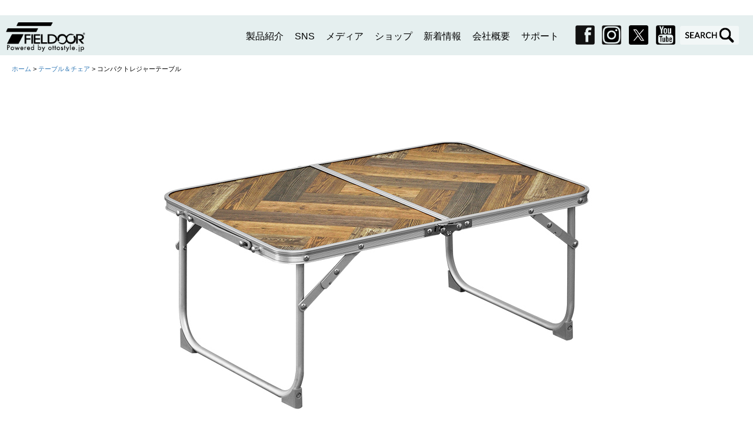

--- FILE ---
content_type: text/html
request_url: https://fieldoor.com/furniture/compactleisuretable/
body_size: 7166
content:
<!DOCTYPE HTML>
<html lang="ja">
<head>
<meta charset="utf-8">
<title>FIELDOOR（フィールドア） | コンパクトレジャーテーブル</title>
<meta name="author" content="">
<meta name="keywords" content="">
<meta name="description" content="FIELDOOR (フィールドア)コンパクトレジャーテーブルの公式ホームページです。キャンプからピクニックにも最適なコンパクトレジャーテーブル。">
<meta name="robots" content="all">
<meta name="viewport" content="width=device-width,initial-scale=1">
<link rel="shortcut icon" href="../../img/common/favicon.ico">
<link rel="apple-touch-icon" href="">
<link href='https://fonts.googleapis.com/css?family=Lato' rel='stylesheet' type='text/css'>
<link href='http://fonts.googleapis.com/earlyfurnitureess/notosansjapanese.css' rel='stylesheet' type='text/css'>
<link rel="stylesheet" href="../../css/sanitize.css">
<link rel="stylesheet" href="https://maxcdn.bootstrapcdn.com/bootstrap/3.3.6/css/bootstrap.min.css" integrity="sha384-1q8mTJOASx8j1Au+a5WDVnPi2lkFfwwEAa8hDDdjZlpLegxhjVME1fgjWPGmkzs7" crossorigin="anonymous">
<link rel="stylesheet" href="../../js/slick/slick.css">
<link rel="stylesheet" href="../../js/slick/slick-theme.css">
<link rel="stylesheet" href="../../css/layout.css">
<meta name="google-site-verification" content="xZAXHSpD0MfNaMxaVri1HJKhApa2J9EPBI5xkS_DerY" />
</head>

<body>
<div id="wrap"> 
<!--{ #content-header }-->
<header id="content-header">
  <div class="inner">
    <h1><a href="/" title="top"><img src="/img/common/logo_fieldoor02.png" alt="FIELDOOR" class="desktopHidden"><img src="/img/common/logo_fieldoor01.png" alt="FIELDOOR" class="mobileHidden"></a></h1>
    <div id="global-menu-trigger"> <a href="#global-nav"><span class="glyphicon glyphicon-menu-hamburger">&nbsp;</span></a> </div>
    <nav id="global-nav">
      <div class="nav-inner">
        <ul>
          <li><a href="/index.html?id=topproducts" id="anchor-topproducts" class="anchor">製品紹介</a></li>
          <li><a href="/index.html?id=topsns" id="anchor-topsns" class="anchor">SNS</a></li>
          <li><a href="/media/" id="anchor-topmedia" class="anchor">メディア</a></li>
          <li><a href="/index.html?id=shops" id="anchor-shops" class="anchor">ショップ</a></li>
          <li><a href="/index.html?id=information" id="anchor-shops" class="anchor">新着情報</a></li>
          <li><a href="/index.html?id=company" id="anchor-company" class="anchor">会社概要</a></li>
          <li><a href="/index.html?id=support" id="anchor-support" class="anchor">サポート</a></li>
          <li class="icon top"><a href="https://www.facebook.com/fieldoorcom" title="facebook" target="_blank" class="sns-icon"><img src="/img/common/icon_facebook.png" alt="facebook"></a></li>
                    <li class="icon"><a href="https://www.instagram.com/fieldoorcom/" title="instagram" target="_blank" class="sns-icon"><img src="/img/common/icon_instagram.png" alt="instagram"></a></li>
          <li class="icon"><a href="https://twitter.com/fieldoorcom" title="twitter" target="_blank" class="sns-icon"><img src="/img/common/icon_twitter.png" alt="twitter"></a></li>
          <li class="icon"><a href="https://www.youtube.com/c/FIELDOORCOM" title="youtube" target="_blank" class="sns-icon"><img src="/img/common/icon_youtube.png" alt="youtube"></a></li>
          
<li class="search-icon-pc sicon last"><a href="/search/" title="search"><img src="/img/common/icon_search_pc.png" alt="search"></a></li>
<li class="search-icon-sp"><a href="/search/" title="search"><img src="/img/common/icon_search_sp.png" alt="search"></a></li>
          
        </ul>
      </div>
    </nav>
  </div>
</header>

<!--{ /#content header }--> 
<!--{ #パンくずリスト }-->
<div id="topic_path" style="margin-top:100px;">
<dl>
<dt>現在位置</dt>
<dd id="topicPath"><a href="../../index.html">ホーム</a> &gt; <a href="../../table_chair/index.html">テーブル＆チェア</a> &gt; コンパクトレジャーテーブル</dd>
</dl>
</div>
<!--{ /#パンくずリスト }--> 

<!--{ #main visual }-->
<section id="main-visual">
<div class="main_image"> <img src="../img/products/furniture_compactleisuretable_main_01.jpg" alt=""> </div>
</section>
<!--{ /#main visual }--> 

<!--{ #product_title }-->
<section id="product_title">
<h2>コンパクトレジャーテーブル<br>
<p><span class="copy">COMPACT LEISURE TABLE</span></p>
</h2>
</section>
<!--{ /#product_title  }-->

<!-- 6店舗へのリンク -------------------------------->
<!--{ #shops }-->
<section id="shops_s">
<div class="inner">
<h2>SHOPS</h2>
<p class="space">各モールのロゴをクリックすると、ご購入いただけます。<br>
※インターネットでのご注文のみとなります。</p>
<ul class="row">
<li class="col-xs-4 col"><a href="#" target="_blank" id="maxshare" onClick="ga('send', 'event', 'pro_products_compactleisuretable_shop', 'クリック', 'プロダクト_コンパクトレジャーテーブル_shop_マックスシェアー');"><img src="/img/shops/shop_maxshare.jpg" alt="maxshare"></a></li>
<li class="col-xs-4 col"><a href="https://www.amazon.co.jp/dp/B07MF6WLLR" target="_blank" onClick="ga('send', 'event', 'pro_compactleisuretable_shop', 'クリック', 'プロダクト_コンパクトレジャーテーブル_shop_アマゾン');"><img src="/img/shops/shop_amazon.png" alt="amazon" id="amazon"></a></li>
<li class="col-xs-4 col"><a href="https://item.rakuten.co.jp/maxshare/a14340/" target="_blank" id="rakuten" onClick="ga('send', 'event', 'pro_products_compactleisuretable_shop', 'クリック', 'プロダクト_コンパクトレジャーテーブル_shop_楽天');"><img src="/img/shops/shop_rakuten.jpg" alt="rakuten"></a></li>
</ul>

<ul class="row">
<li class="col-xs-4 col"><a href="https://store.shopping.yahoo.co.jp/maxshare/ys-a14340.html" target="_blank" id="yahoo" onClick="ga('send', 'event', 'pro_products_compactleisuretable_shop', 'クリック', 'プロダクト_コンパクトレジャーテーブル_shop_ヤフー');"><img src="/img/shops/shop_yahoo.jpg" alt="yahoo"></a></li>
<li class="col-xs-4 col"><a href="https://wowma.jp/item/377191134" target="_blank" id="wowma" onClick="ga('send', 'event', 'pro_products_compactleisuretable_shop', 'クリック', 'プロダクト_products_コンパクトレジャーテーブル_shop_ワウマ');"><img src="/img/shops/shop_wowma.jpg" alt="au PAY マーケット"></a></li>
<li class="col-xs-4 col"><a href="https://dshopping.docomo.ne.jp/products/178a14340?sku=178a14340" target="_blank" id="dshop" onClick="ga('send', 'event', 'pro_products_compactleisuretable_shop', 'クリック', 'プロダクト_products_コンパクトレジャーテーブル_shop_dshop');"><img src="/img/shops/shop_dshop.jpg" alt="dshop"></a></li>
</ul>
</div>
</section>
<!--{ /#shops }-->

<!--{ #SPEC }-->
<section id="spec">
<h2>SPEC</h2>
<div class="table">
<dl>
<dt class="top_none">カラー</dt>
<dd class="top_none">
ヘリンボーン/ヴィンテージ
</dd>
<dt>サイズ</dt>
<dd>
(約)W60cm×D40cm×H24.5cm<br>
※収納時 : (約)W30cm×D40cm×H4cm
</dd>
<dt>重量</dt>
<dd>
(約)1.2kg
</dd>
<dt>材質</dt>
<dd>メラミン樹脂化粧中密度繊維板<br>
アルミニウム合金/A6063（表面処理 : アルマイト）</dd>
<dt>耐荷重</dt>
<dd>10kg</dd>
<dt>耐熱温度<br>
（天板）</dt>
<dd>150&#8451;</dd>
<dt>
特記事項</dt>
<dd>※平らで安全な場所を選び、凸凹、段差のある場所や不安定な場所での使用は避けてください。<br>
※テーブルの端やコーナー部分に手を乗せて体重をかけたり、片側にだけ重いものを載せないでください。また、テーブルをゆすったりしないでください。<br>
※耐熱温度は150&#8451;ですが、150&#8451;を超える物を載せると、天板のメラミン樹脂が変色・剥がれなどを起こす場合がございます。加熱された鍋などを直接天板に置くことはお避けください。</dd>
</dl>
</div>
</section>
<!--{ /#SPEC  }--> 
<!--{ #DETAIL  }-->
<section id="detail">
<h2>DETAIL</h2>
<figure class="contents">
<h3>キャンプからピクニックにも最適なレジャーテーブル</h3>
<div class="image"><img src="../img/products/products_compactleisuretable_01.jpg"></div>
<div class="image"><img src="../img/products/products_compactleisuretable_02.jpg"></div>
<p>アウトドアからピクニックなどのレジャーに最適なテーブルです。丈夫で軽量なアルミフレームを採用し、折りたたみ式で持ち運びにも便利。小人数のキャンプや、ちょっとしたサイドテーブルとして、そしてお花見や運動会などにもオススメなアイテムです。</p>
</figure>

<figure class="contents">
<h3>様々なシーンに！1つあると便利なテーブル！</h3>
<div class="image"><img src="../img/products/products_compactleisuretable_03.jpg"></div>
<div class="image"><img src="../img/products/products_compactleisuretable_04.jpg"></div>
<p>折りたたみ式で軽量なアルミフレームのレジャーテーブル。持ち手が付いているので持ち運びもしやすいので、様々なシーンで使用することができます。</p>
</figure>

<figure class="contents">
<h3>コンパクトだけどアウトドアでしっかり使える設計</h3>
<div class="image"><img src="../img/products/products_compactleisuretable_05.jpg"></div>
<div class="image"><img src="../img/products/products_compactleisuretable_06.jpg"></div>
<p>コンパクトで持ち運びに便利なだけではなく、天板は汚れに強いメラミン樹脂化粧中密度繊維板を使用。屋外の環境に対応した作りになっています。</p>
</figure>

<figure class="contents">
<div class="image col2 clearfix">
<h3>広げるだけの簡単組み立て</h3>
<div class="one"><img src="../img/products/products_compactleisuretable_07.jpg">
<p>上図の○部のストッパーを外し、テーブルを開きます。</p>
</div>
<div class="two"><img src="../img/products/products_compactleisuretable_08.jpg">
<p>折りたたまれているテーブルの脚を持ち上げて起こし、ステーを伸ばします。</p>
</div>
</div>
<div class="image col2 clearfix">
<div class="one"><img src="../img/products/products_compactleisuretable_09.jpg">
<p>テーブルを開いたら、ストッパーでロックします。</p>
</div>
<div class="two"><img src="../img/products/products_compactleisuretable_10.jpg">
<p>完成です。</p>
</div>
</div>
</figure>

<figure class="contents">
<div class="image col2 clearfix">
<h3>商品スペック</h3>
<div class="one"><img src="../img/products/products_compactleisuretable_11.jpg">
<p>ヴィンテージな風合いのヘリンボーン柄。</p></div>
<div class="two"><img src="../img/products/products_compactleisuretable_12.jpg">
<p>フレームにはサビに強いアルミを採用。</p></div>
</div>
<div class="image col2 clearfix">
<div class="one"><img src="../img/products/products_compactleisuretable_13.jpg">
<p>天板には防水加工が施されています。</p>
</div>
<div class="two"><img src="../img/products/products_compactleisuretable_14.jpg">
<p>取っ手付きで持ち運びもラクラク！</p>
</div>
</div>
</figure>

</section>
<!--{ /#DETAIL  }--> 

<!-- 6店舗へのリンク -------------------------------->
<!--{ #shops }-->
<section id="shops_s">
<div class="inner">
<h2>SHOPS</h2>
<p class="space">各モールのロゴをクリックすると、ご購入いただけます。<br>
※インターネットでのご注文のみとなります。</p>
<ul class="row">
<li class="col-xs-4 col"><a href="#" target="_blank" id="maxshare" onClick="ga('send', 'event', 'pro_products_compactleisuretable_shop', 'クリック', 'プロダクト_コンパクトレジャーテーブル_shop_マックスシェアー');"><img src="/img/shops/shop_maxshare.jpg" alt="maxshare"></a></li>
<li class="col-xs-4 col"><a href="https://www.amazon.co.jp/dp/B07MF6WLLR" target="_blank" onClick="ga('send', 'event', 'pro_compactleisuretable_shop', 'クリック', 'プロダクト_コンパクトレジャーテーブル_shop_アマゾン');"><img src="/img/shops/shop_amazon.png" alt="amazon" id="amazon"></a></li>
<li class="col-xs-4 col"><a href="https://item.rakuten.co.jp/maxshare/a14340/" target="_blank" id="rakuten" onClick="ga('send', 'event', 'pro_products_compactleisuretable_shop', 'クリック', 'プロダクト_コンパクトレジャーテーブル_shop_楽天');"><img src="/img/shops/shop_rakuten.jpg" alt="rakuten"></a></li>
</ul>

<ul class="row">
<li class="col-xs-4 col"><a href="https://store.shopping.yahoo.co.jp/maxshare/ys-a14340.html" target="_blank" id="yahoo" onClick="ga('send', 'event', 'pro_products_compactleisuretable_shop', 'クリック', 'プロダクト_コンパクトレジャーテーブル_shop_ヤフー');"><img src="/img/shops/shop_yahoo.jpg" alt="yahoo"></a></li>
<li class="col-xs-4 col"><a href="https://wowma.jp/item/377191134" target="_blank" id="wowma" onClick="ga('send', 'event', 'pro_products_compactleisuretable_shop', 'クリック', 'プロダクト_products_コンパクトレジャーテーブル_shop_ワウマ');"><img src="/img/shops/shop_wowma.jpg" alt="au PAY マーケット"></a></li>
<li class="col-xs-4 col"><a href="https://dshopping.docomo.ne.jp/products/178a14340?sku=178a14340" target="_blank" id="dshop" onClick="ga('send', 'event', 'pro_products_compactleisuretable_shop', 'クリック', 'プロダクト_products_コンパクトレジャーテーブル_shop_dshop');"><img src="/img/shops/shop_dshop.jpg" alt="dshop"></a></li>
</ul>
</div>
</section>
<!--{ /#shops }-->

<!--{ #products }--> 
<!--{ #furnitureessory_menu }-->
<section id="products">
<div class="inner">
<h2>製品紹介</h2>
<div class="row">
<div id="product-full" class="col-xs-12 col-sm-9 col product-index">
<ul class="row">

<li class="col-xs-6 col matchHeight"><a href="/furniture/classicchair/"><img src="/furniture/img/category/category_furniture_37.jpg" alt="CLASSIC CHAIR クラシックチェア"><br>
<span class="product-name">クラシックチェア</span><br>
<span class="product-jpname">CLASSIC CHAIR</span></a></li>

<li class="col-xs-6 col matchHeight"><a href="/furniture/reclininglowchair/"><img src="/furniture/img/category/category_furniture_104.jpg" alt="RECLINING LOW CHAIR リクライニングローチェア"><br>
<span class="product-name">リクライニングローチェア</span><br>
<span class="product-jpname">RECLINING LOW CHAIR</span></a></li>

<li class="col-xs-6 col matchHeight"><a href="/furniture/rockingchair/"><img src="/furniture/img/category/category_furniture_31.jpg" alt="ROCKING CHAIR ロッキングチェア"><br>
<span class="product-name">ロッキングチェア</span><br>
<span class="product-jpname">ROCKING CHAIR</span></a></li>

<li class="col-xs-6 col matchHeight"><a href="/furniture/directorschair/"><img src="/furniture/img/category/category_furniture_32.jpg" alt="DIRECTOR'S CHAIR ディレクターズチェア"><br>
<span class="product-name">ディレクターズチェア</span><br>
<span class="product-jpname">DIRECTOR'S CHAIR</span></a></li>

<li class="col-xs-6 col matchHeight"><a href="/furniture/fieldchairtc/"><img src="/furniture/img/category/category_furniture_25.jpg" alt="FIELD CHAIR HIGH BACK T/C フィールドチェア ハイバック T/C"><br>
<span class="product-name">フィールドチェア ハイバック TC</span><br>
<span class="product-jpname">FIELD CHAIR HIGH BACK TC</span></a></li>

<li class="col-xs-6 col matchHeight"><a href="/furniture/fieldchair/"><img src="/furniture/img/category/category_furniture_24.jpg" alt="FIELD CHAIR HIGH BACK フィールドチェア ハイバック"><br>
<span class="product-name">フィールドチェア ハイバック</span><br>
<span class="product-jpname">FIELD CHAIR HIGH BACK</span></a></li>

<li class="col-xs-6 col matchHeight"><a href="/furniture/relaxchair/"><img src="/furniture/img/category/category_furniture_60.jpg" alt="relaxchair リラックスチェア"><br>
<span class="product-name">リラックスチェア</span><br>
<span class="product-jpname">RELAX CHAIR</span></a></li>

<li class="col-xs-6 col matchHeight"><a href="/furniture/classicbench/"><img src="/furniture/img/category/category_furniture_70.jpg" alt="classicbench クラシックベンチ"><br>
<span class="product-name">クラシックベンチ</span><br>
<span class="product-jpname">CLASSIC BENCH</span></a></li>

<li class="col-xs-6 col matchHeight"><a href="/furniture/portablechairtc/"><img src="/furniture/img/category/category_furniture_43.jpg"><br>
<span class="product-name">ポータブルチェア TC</span><br>
<span class="product-jpname">PORTABLE CHAIR TC</span></a></li>

<li class="col-xs-6 col"><a href="/furniture/portablechair/"><img src="/furniture/img/category/category_furniture_06.jpg" alt="PORTABLE CHAIR ポータブルチェア"><br>
<span class="product-name">ポータブルチェア</span><br>
<span class="product-jpname">PORTABLE CHAIR</span></a></li>

<li class="col-xs-6 col matchHeight"><a href="/furniture/portablechairhighbackvariableheighttc/"><img src="/furniture/img/category/category_furniture_94.jpg"><br>
<span class="product-name">ポータブルチェア ハイバック 高さ4段階調節タイプ TC</span><br>
<span class="product-jpname">PORTABLE CHAIR HIGH BACK VARIABLE HEIGHT TC</span></a></li>

<li class="col-xs-6 col matchHeight"><a href="/furniture/portablechairhighbackvariableheight/"><img src="/furniture/img/category/category_furniture_93.jpg"><br>
<span class="product-name">ポータブルチェア ハイバック 高さ4段階調節タイプ</span><br>
<span class="product-jpname">PORTABLE CHAIR HIGH BACK VARIABLE HEIGHT</span></a></li>

<li class="col-xs-6 col matchHeight"><a href="/furniture/portablechairmini/"><img src="/furniture/img/category/category_furniture_42.jpg"><br>
<span class="product-name">ポータブルチェア ミニ</span><br>
<span class="product-jpname">PORTABLE CHAIR MINI</span></a></li>

<li class="col-xs-6 col matchHeight"><a href="/furniture/chaircover/"><img src="/furniture/img/category/category_furniture_67.jpg" alt="CHAIR COVER チェアカバー"><br>
<span class="product-name">チェアカバー</span><br>
<span class="product-jpname">CHAIR COVER</span></a></li>

<li class="col-xs-6 col matchHeight"><a href="/furniture/woodenpanelhexagontable/"><img src="/furniture/img/category/category_furniture_58.jpg" alt="WOODEN PANEL HEXAGON TABLE ワンポールテント用テーブル"><br>
<span class="product-name">ワンポールテント用テーブル</span><br>
<span class="product-jpname">WOODEN PANEL HEXAGON TABLE</span></a></li>

<li class="col-xs-6 col matchHeight"><a href="/furniture/alumipaneltable/"><img src="/furniture/img/category/category_furniture_107.jpg" alt="ALUMI PANEL TABLE アルミパネルテーブル"><br>
<span class="product-name">アルミパネルテーブル</span><br>
<span class="product-jpname">ALUMI PANEL TABLE</span></a></li>

<li class="col-xs-6 col matchHeight"><a href="/furniture/panelmeshtable/"><img src="/furniture/img/category/category_furniture_109.jpg" alt="PANEL MESH TABLE 3つ折り収納式 パネルメッシュテーブル"><br>
<span class="product-name">3つ折り収納式 パネルメッシュテーブル</span><br>
<span class="product-jpname">PANEL MESH TABLE</span></a></li>

<li class="col-xs-6 col"><a href="/furniture/tableset/"><img src="/furniture/img/category/category_furniture_02.jpg" alt="TABLE SET  テーブルセット"><br>
<span class="product-name">テーブルセット</span><br>
<span class="product-jpname">TABLE SET</span></a></li>

<li class="col-xs-6 col"><a href="/furniture/table/"><img src="/furniture/img/category/category_furniture_03.jpg" alt="TABLE テーブル"><br>
<span class="product-name">テーブル</span><br>
<span class="product-jpname">TABLE</span></a></li>

<li class="col-xs-6 col matchHeight"><a href="/furniture/bambootable/"><img src="/furniture/img/category/category_furniture_44.jpg" alt="BAMBOO TABLE バンブーテーブル"><br>
<span class="product-name">バンブーテーブル</span><br>
<span class="product-jpname">BAMBOO TABLE</span></a></li>

<li class="col-xs-6 col matchHeight"><a href="/furniture/threefoldtable/"><img src="/furniture/img/category/category_furniture_65.jpg" alt="ALUMI LEISURE TABLE 三つ折り収納式アルミレジャーテーブル"><br>
<span class="product-name">三つ折り収納式アルミレジャーテーブル</span><br>
<span class="product-jpname">ALUMI LEISURE TABLE</span></a></li>

<li class="col-xs-6 col"><a href="/furniture/rolltable/"><img src="/furniture/img/category/category_furniture_04.jpg" alt="ROLL TABLE ロールテーブル"><br>
<span class="product-name">ロールテーブル</span><br>
<span class="product-jpname">ROLL TABLE</span></a></li>

<li class="col-xs-6 col matchHeight"><a href="/furniture/alumirolltoptable120/"><img src="/furniture/img/category/category_furniture_95.jpg" alt="ALUMI ROLL TOP TABLE アルミロールトップテーブル"><br>
<span class="product-name">アルミロールトップテーブル</span><br>
<span class="product-jpname">ALUMI ROLL TOP TABLE</span></a></li>

<li class="col-xs-6 col matchHeight"><a href="/furniture/alumirolltoptable108/"><img src="/furniture/img/category/category_furniture_103.jpg" alt="ALUMI ROLL TOP TABLE 108 アルミロールトップテーブル108"><br>
<span class="product-name">アルミロールトップテーブル108</span><br>
<span class="product-jpname">ALUMI ROLL TOP TABLE 108</span></a></li>

<li class="col-xs-6 col matchHeight"><a href="/furniture/woodrolltoptable/"><img src="/furniture/img/category/category_furniture_38.jpg" alt="WOOD ROLL TOP TABLE ウッドロールトップテーブル"><br>
<span class="product-name">ウッドロールトップテーブル</span><br>
<span class="product-jpname">WOOD ROLL TOP TABLE</span></a></li>

<li class="col-xs-6 col matchHeight"><a href="/furniture/woodrolltoptablesteelleg/"><img src="/furniture/img/category/category_furniture_91.jpg" alt="WOOD ROLL TOP TABLE STEEL LEG ウッドロールトップテーブル スチールレッグ"><br>
<span class="product-name">ウッドロールトップテーブル スチールレッグ</span><br>
<span class="product-jpname">WOOD ROLL TOP TABLE STEEL LEG</span></a></li>

<li class="col-xs-6 col matchHeight"><a href="/furniture/woodrolltoptable90octagontype/"><img src="/furniture/img/category/category_furniture_80.jpg" alt="WOOD ROLL TOP TABLE90 OCTAGON TYPE ウッドロールトップテーブル90 八角形型"><br>
<span class="product-name">ウッドロールトップテーブル90 八角形型</span><br>
<span class="product-jpname">WOOD ROLL TOP TABLE90 OCTAGON TYPE</span></a></li>

<li class="col-xs-6 col matchHeight"><a href="/furniture/compactleisuretable/"><img src="/furniture/img/category/category_furniture_34.jpg"><br>
<span class="product-name">コンパクトレジャーテーブル</span><br>
<span class="product-jpname">COMPACT LEISURE TABLE</span></a></li>

<li class="col-xs-6 col matchHeight"><a href="/furniture/rattangardentable/"><img src="/furniture/img/category/category_furniture_105.jpg"><br>
<span class="product-name">ラタン調折りたたみガーデンテーブル</span><br>
<span class="product-jpname">RATTAN GARDEN TABLE</span></a></li>

<li class="col-xs-6 col matchHeight"><a href="/furniture/outdoormeshrack/"><img src="/furniture/img/category/category_furniture_96.jpg" alt="OUTDOOR MESH RACK アウトドアメッシュラック"><br>
<span class="product-name">アウトドアメッシュラック</span><br>
<span class="product-jpname">OUTDOOR MESH RACK</span></a></li>

<li class="col-xs-6 col matchHeight"><a href="/furniture/topboardforoutdoormeshrack/"><img src="/furniture/img/category/category_furniture_97.jpg" alt="TOP BOARD FOR OUTDOOR MESH RACK アウトドアメッシュラック用天板"><br>
<span class="product-name">アウトドアメッシュラック用天板</span><br>
<span class="product-jpname">TOP BOARD FOR OUTDOOR MESH RACK</span></a></li>

<li class="col-xs-6 col matchHeight"><a href="/furniture/outdoormeshrackbagtc/"><img src="/furniture/img/category/category_furniture_99.jpg" alt="OUTDOOR MESH RACK BAG TC アウトドアメッシュラック用 収納バッグ"><br>
<span class="product-name">アウトドアメッシュラック用 収納バッグ</span><br>
<span class="product-jpname">OUTDOOR MESH RACK BAG TC</span></a></li>


<li class="col-xs-6 col matchHeight"><a href="/furniture/outdoormeshrackhexagon/"><img src="/furniture/img/category/category_furniture_100.jpg" alt="OUTDOOR MESH RACK HEXAGON アウトドアメッシュラック 六角形型"><br>
<span class="product-name">アウトドアメッシュラック 六角形型</span><br>
<span class="product-jpname">OUTDOOR MESH RACK HEXAGON</span></a></li>

<li class="col-xs-6 col matchHeight"><a href="/furniture/topboardforoutdoormeshrackhexagon/"><img src="/furniture/img/category/category_furniture_101.jpg" alt="TOP BOARD FOR OUTDOOR MESH RACK HEXAGON アウトドアメッシュラック 六角形型用 天板"><br>
<span class="product-name">アウトドアメッシュラック 六角形型用 天板</span><br>
<span class="product-jpname">TOP BOARD FOR OUTDOOR MESH RACK HEXAGON</span></a></li>

</ul>
</div>
<!--{ /#category_menu }--> 
<!--{ #category_menu }-->
<div id="product-half" class="col-xs-12 col-sm-3 col sidemenu">
<ul class="row">
<li class="col-xs-6 col-sm-12 col"><a href="/newproducts/"><img src="/img/products/products_newproducts_thum.jpg" alt="FIELDOOR（フィールドア） | 新製品"></a></li>
<li class="col-xs-6 col-sm-12 col"><a href="/tarp/"><img src="/img/products/products_tarptent_thum.jpg" alt="FIELDOOR（フィールドア） | タープテント"></a></li>
<li class="col-xs-6 col-sm-12 col"><a href="/camptent/"><img src="/img/products/products_camptent_thum.jpg" alt="FIELDOOR（フィールドア） | テント"></a></li>
<li class="col-xs-6 col-sm-12 col"><a href="/table_chair/"><img src="/img/products/products_table_chair_thum.jpg" alt="FIELDOOR（フィールドア） | テーブル＆チェア"></a></li>
<li class="col-xs-6 col-sm-12 col"><a href="/carrycart/"><img src="/img/products/products_carrycart_thum.jpg" alt="FIELDOOR（フィールドア） | キャリーカート"></a></li>
<li class="col-xs-6 col-sm-12 col"><a href="/kitchen_bonfirestand/"><img src="/img/products/products_kitchen_bonfirestand_thum.jpg" alt="FIELDOOR（フィールドア） | キッチン＆焚き火"></a></li>
<li class="col-xs-6 col-sm-12 col"><a href="/coolerbox_s/"><img src="/img/products/products_coolerbox_thum.jpg" alt="FIELDOOR（フィールドア） | クーラーボックス"></a></li>
<li class="col-xs-6 col-sm-12 col"><a href="/bedding/"><img src="/img/products/products_bedding_thum.jpg" alt="FIELDOOR（フィールドア） | アウトドア寝具"></a></li>
<li class="col-xs-6 col-sm-12 col"><a href="/bag_containerbox/"><img src="/img/products/products_bag_containerbox_thum.jpg" alt="FIELDOOR（フィールドア） | バッグ＆収納ボックス"></a></li>
<li class="col-xs-6 col-sm-12 col"><a href="/accessory/"><img src="/img/products/products_acc_thum.jpg" alt="FIELDOOR（フィールドア） | アウトドア アクセサリー"></a></li>
<li class="col-xs-6 col-sm-12 col"><a href="/others/"><img src="/img/products/products_others_thum.jpg" alt="FIELDOOR（フィールドア） | その他"></a></li>
</ul>
</div><!--{ /#category_menur }--> 
</div>
</div>
</section>
<!--{ /#products }--> 
<!--{ #sns }-->

<section id="sns">
  <div class="inner">
    <ul class="navi">
      <li><a href="https://www.facebook.com/fieldoorcom" title="facebook" target="_blank" class="sns-icon"><img src="/img/common/icon_facebook.png" alt="facebook"></a></li>
            <li><a href="https://www.instagram.com/fieldoorcom/" title="instagram" target="_blank" class="sns-icon"><img src="/img/common/icon_instagram.png" alt="instagram"></a></li>
      <li><a href="https://twitter.com/fieldoorcom" title="twitter" target="_blank" class="sns-icon"><img src="/img/common/icon_twitter.png" alt="twitter"></a></li>
      <li><a href="https://www.youtube.com/c/FIELDOORCOM" title="youtube" target="_blank" class="sns-icon"><img src="/img/common/icon_youtube.png" alt="youtube"></a></li>
    </ul>
  </div>
</section>
<!--{ /#sns }--> 
<!--{ #footer }-->
<footer>
<div class="image col2 clearfix">
<div id="footer_area">
<div class="footer_menu">
<p>
<a href="/support/privacypolicy/" onClick="ga('send', 'event', 'footer_privacypolicy', 'クリック', 'フッター_個人情報保護方針');">個人情報保護方針</a></p>
</div>
<div class="footer_menu">
<p><a href="/support/terms/" onClick="ga('send', 'event', 'footer_terms', 'クリック', 'フッター_ウェブサイト利用規約');">ウェブサイト利用規約</a>
</p>
</div>
<div class="footer_menu">
<p><a href="/support/faq/" onClick="ga('send', 'event', 'footer_faq', 'クリック', 'フッター_よくあるご質問');">よくあるご質問</a>
</p>
</div>

<div class="footer_menu">
<p><a href="/sitemap/" onClick="ga('send', 'event', 'footer_sitemap', 'クリック', 'フッター_sitemap_サイトマップ');">サイトマップ</a>
</p>
</div>

<div class="footer_menu menu_left">
<p>
</p>
</div>
</div>
</div>
<p>Copyright(C) CLOVER Corp. All Rights Reserved.</p>
</footer><!--{ /#footer }-->
<p class="pagetop"><a href="#wrap">▲</a></p>
<!--
      <div id="area"></div>
-->
</div>
<script type="text/javascript" src="https://ajax.googleapis.com/ajax/libs/jquery/1.12.0/jquery.min.js"></script> 
<script type="text/javascript" src="../../js/flexslider/jquery.flexslider-min.js"></script> 
<script type="text/javascript" src="../../js/slick/slick.min.js"></script> 
<script type="text/javascript" src="../../js/main.js"></script> 
<script type="text/javascript" src="../../js/scroll_top.js"></script> 
<!--    
	<script type="text/javascript" src="./js/smooth scroll.js"></script>
--> 
<!--{ #slide }--> 
<script>
$(function() {
	$('.center-item').slick({
		infinite: true,
		dots:true,
		slidesToShow: 1,
		centerMode: true, //要素を中央寄せ
		centerPadding:'20%', //両サイドの見えている部分のサイズ
		autoplay:true, //自動再生
		responsive: [{
			breakpoint: 480,
				settings: {
					centerMode: false,
			}
		}]
	});
});  
</script> 
<!--{ /#slide }--> 

<script>
$(function scrollOtherPage() {
  var headerHight = 100;   // ★　任意のズレ高さピクセル数を入力
  var n = window.location.href.slice(window.location.href.indexOf('?') + 4);
	if(n.length < $("#sample div").size()) {
		var p = $("#sample div").eq(n).offset().top-headerHight; // ※　-headerHightでズレの処理
		$('html,body').animate({ scrollTop: p }, 'slow');
		return false;
	}
});
</script> 
<!--{# ユニバーサル アナリティクス トラッキング コード} --> 
<script>
  (function(i,s,o,g,r,a,m){i['GoogleAnalyticsObject']=r;i[r]=i[r]||function(){
  (i[r].q=i[r].q||[]).push(arguments)},i[r].l=1*new Date();a=s.createElement(o),
  m=s.getElementsByTagName(o)[0];a.async=1;a.src=g;m.parentNode.insertBefore(a,m)
  })(window,document,'script','https://www.google-analytics.com/analytics.js','ga');

  ga('create', 'UA-76323310-1', 'auto');
  ga('send', 'pageview');

</script> 
<!--{/# ユニバーサル アナリティクス トラッキング コード} -->
</body>
</html>


--- FILE ---
content_type: text/css
request_url: https://fieldoor.com/css/layout.css
body_size: 7398
content:
@charset "utf-8";
* {
	-webkit-appearance: none;
	-moz-appearance: none;
	appearance: none;
}
html, body {
	width: 100%;
}
body {
	font-family: "Lucida Grande","ヒラギノ角ゴ ProN","Hiragino Kaku Gothic ProN","メイリオ","Meiryo",sans-serif;
	color: #000;
	background-color: #fff;
	font-size: 14px;
	line-height: 2.2em;
	min-height: 100%;
}
body:before {
	/*
	content: "";
	*/
	display: block;
	position: fixed;
	width: 100%;
	height: 100%;
	/*background: url(../img/bg.jpg) no-repeat center center fixed;*/ 
	-webkit-background-size: cover;
	-moz-background-size: cover;
	-o-background-size: cover;
	background-size: cover;
}
ul, dl, ol, li, dt, dd {
	list-style: none;
}
html, body, div, p, ul, dl, ol, li, dt, dd, header, footer, nav, section, h1, h2, h3, h4, h5, h6 {
	padding: 0;
	margin: 0;
}
h1, h2, h3, h4 {
	font-family: 'Lato', sans-serif,;
	letter-spacing:0.075em;
}
.clearfix:after {
	display: block;
	clear: both;
	content: "";
}
a, a:hover, a:visited {
	text-decoration: none;
}
a:hover img {
	opacity: 0.8;
	filter: alpha(opacity=80);
	-ms-filter: "alpha(opacity=70)";
}
a:focus, *:focus {
	outline:none;
}
.flex-control-nav {
	display: none;
}
.flex-control-paging {
	display: none;
}
/* slick */
.slider img {
	width: 100%;
	height: auto;
}
.lazy-item .center-item .slick-next {
	right: 20px;
	z-index: 99;
}
.lazy-item .center-item .slick-prev {
	left: 15px;
	z-index: 100;
}
/*左右の矢印の色を変える*/
.slick-prev:before, .slick-next:before {
	color: #000;
}
/*左右の矢印の位置を変える*/
.slick-next {
	right: 20px;
	z-index: 99;
}
.slick-prev {
	left: 15px;
	z-index: 100;
}
/*スライド数のドットの色を変える*/
.slick-dots li.slick-active button:before, .slick-dots li button:before {
	color: #fff;
}
/*スライド画像の横幅可変*/
img {
	max-width: 100%;
	height: auto;
	text-align: center;
}
/* scroll_top*/
.pagetop {
	display: none;
	position: fixed;
	bottom: 30px;
	right: 15px;
}
.pagetop a {
	display: block;
	background-color: #ccc;
	text-align: center;
	color: #222;
	font-size: 12px;
	text-decoration: none;
	padding: 10px 15px;
	filter: alpha(opacity=50);
	-moz-opacity: 0.5;
	opacity: 0.5;
}
.pagetop a:hover {
	display: block;
	background-color: #b2d1fb;
	text-align: center;
	color: #fff;
	font-size: 12px;
	text-decoration: none;
	padding: 10px 15px;
	filter: alpha(opacity=50);
	-moz-opacity: 0.5;
	opacity: 0.5;
}
section {
	padding-top: 13%;
}
h2 {
	width: 100%;
	text-align: center;
	margin: 4% auto 1.5%;
	font-size: 24px;
	font-weight: bold;
	padding-bottom: 5%;
	border-bottom: #CCC solid 1px;
	line-height:2.2em;
}
h3 {
	text-align: center;
	margin: 3% auto 1.5%;
	font-size: 15px;
	font-weight: bold;
	padding-bottom: 1.5%;
	line-height:2.2em;
}
h4 {
	text-align: center;
	margin: 3% auto 1.5%;
	font-size: 16px;
	font-weight: bold;
	padding-bottom: 1.5%;
	padding-left:3%;
	padding-right:3%;
	line-height: 1.8em
}
#wrap {
	width: 100%;
	max-width: 1360px; /* contents max width */
	margin: 0 auto;
	padding: 0;
	background: #fff;
}
#scroll-top {
	display: block;
	position: fixed;
	bottom: 10px;
	right: 10px;
	padding: 10px;
	font-weight: bold;
	font-size: 20px;
	background-color: #373737;
	color: #e9e9e9;
}
.fade {
	transition: 0.8s;
	transition-delay: 0.2s;
}
#area {
	position: fixed;
	width: 100%;
	background: rgba(255,0,0,0.5);
}
.anchor {
	color: #fff;
}
.caution {
	font-size:13px !important;
	line-height: 1.4em;
}
.center {
	text-align:center;
}

#bootstrapxs6sm3{
	padding-right:0;
	padding-left:0;
}

.caution_title {
	padding: 20px 0 0;
	font-weight: bold;
}
.productname{
	font-weight:bold;
}
#topic_path {
	display: none;
}
/* content-header */
#content-header li {
	padding: 0.5% 0;
}
#content-header #global-nav .sns-icon {
	display: none;
}
#global-menu-trigger {
	padding: 5px 0;
	font-size: 32px;
	color: #FFF;
}
#global-menu-trigger a {
	color: #FFF;
}
#content-header .inner h1 {
	position: absolute;
	margin: 0 0 0 20px;
}
#content-header .inner h1 img {
	width: 90px;
	height: auto;
}

/*search*/

.search-icon-pc  {
	display: none;
}

.search-icon-sp	img{
	width:80px;
	padding-bottom:100px;
}

#search h3{
	margin-right:50px;
	margin-left:50px;
	font-size:18px;
}

#search .contents {
	display:block;
	height:200px;
}

/*main-visual*/
#main-visual {
	padding: 60px 0 0;
}
#main-visual li img {
	width: 100%;
}
#main-visual_pc {
	display:none;
}
#main-visual_sp {
	display:block;
	padding: 44px 0 0;
}
/*YouTube*/
.youtube_pc {
	display:none;
}
.youtube_sp {
	display:block;
}

#main-visual_sp li img {
	width: 100%;
}
#main-visual_sp li img {
	width: 100%;
}

/*sub-visual*/

#sub-visual {
	width: 100%;
	display:inline-block;
	margin: 0 auto;
	padding-bottom:50px;
}

#sub-visual .four {
	float: left;
	width: 48%;
	margin:0 1% 30px;
}

#sub-visual p {
	margin:20px 0;
	padding: 0 4%;
	line-height:1.8em;
	text-align:left;
	margin-bottom: 10% !important;
}

#sub-visual .copy {
	display:block;
	margin-top: 8%;
	font-size: 16px;
	font-weight: bold;
	text-align:center;
}

/* title */
.subtitle_sp {
	display:block;
	margin-top:0;
	margin-bottom:30px;
	padding-top:0;
}

.subtitle_pc {
	display:none;
}

/* text */
.pc_text{
	display:none;
}

.sp_text{
	display:block;
	text-align:left;
}
.copy {
	margin-top: 3%;
	font-size: 16px;
	font-weight: bold;
	text-align: center;
}
.subcopy {
	font-size: 12px;
	font-weight: none;
	text-align: center;
}
/* about */
#about {
	padding: 5% 0 1%;
	text-align:center;
}
#about h2 {
	margin-bottom: 20px;
	padding-bottom: 5px;
}
#about p {
	padding: 0 4%;
	line-height: 2.2em;
}
#about .inner p {
	margin-bottom: 1.5%;
}

/* topsns */
#topsns {
	padding: 10% 0 1%;
}
#topsns h2 {
	margin-bottom: 20px;
	padding-bottom: 5px;
}
#topsns p {
	padding: 0 4%;
	line-height: 2.2em;
}
#topsns .inner p {
	text-align: left;
	margin-bottom: 30px;
}
#topsns .inner .copy{
	display:block;
	margin-top: 3%;
	font-size: 16px;
	font-weight: bold;
	text-align: center;
}
#topsns .subcopy {
	font-size: 12px;
	font-weight: none;
}
#topsns img{
	margin-top:30px;
}
#topsns .photo{
	margin-top:30px;
	margin-bottom:20px;
}
#topsns .inner .col2 .one img,
#topsns .inner .col2 .two img{
	width: 100%;
	height: auto;
	margin-bottom:30px;
}
#topsns .navi {
	display: table;
	table-layout: fixed;
	text-align: center;
	width: 80%;
	margin: 0 auto;
}
#topsns .navi ul {
	margin: 0;
	padding: 0;
}
#topsns .navi li {
	display: table-cell;
	vertical-align: middle;
	margin:0;
	padding:0;
}
#topsns .navi img {
	width: 70%;
}



/* products */
#main-visual .sp_image{
	display:block;
}

#main-visual .pc_image{
	display:none;
}


#topproducts h2 {
	margin-bottom: 20px;
	padding-bottom:5px;
}
#topproducts p {
	padding: 0 4%;
	line-height: 2.2em;
}
#topproducts .inner p {
	text-align: left;
	margin-bottom: 30px;
}
#topproducts .copy {
	display:block;
	margin-top: 3%;
	font-weight: bold;
	text-align:center; 
}
#topproducts .categorycopy {
	display:block;
	margin-top:-3%;
	font-size: 16px;
	font-weight:normal;
	text-align:center;
}

#topproducts .inner .space {
	margin-bottom: 6% !important;
}

/* instagram */
#instagram .inner {
	padding: 2% 0;
	background-image: url(../img/instagram/instagram_bgimage.jpg);
	background-size: cover;
}
#instagram .logo_instagram {
	text-align: center;
}
/* topmedia */
#topmedia {
	padding: 13% 0 1%;
}
#topmedia h2 {
	margin-bottom: 20px;
	padding-bottom:5px;
}
#topmedia .copy {
	display:block;
	margin-top: 3%;
	font-size: 16px;
	font-weight: bold;
	text-align:center;
}
#topmedia .subcopy {
	font-size: 12px;
	font-weight: none;
}
#topmedia p {
	padding: 0 4%;
	line-height: 2.2em;
}
#topmedia .inner p {
	text-align:left;
	margin:30px 0;
}
#topmedia img{
	margin-top:30px;
}
#topmedia .inner .sp_image{
	display:block;
}

#topmedia .inner .pc_image{
	display:none;
}
/* media */
#media p {
	margin-top:30px;
	padding: 0 4%;
	line-height: 2.2em;
}
/* features */
#features p {
	padding: 0 4%;
	line-height: 2.2em;
}
#features .inner p {
	text-align: left;
	margin-bottom: 50px;
}
#features .copy {
	display:block;
	margin-top: 3%;
	font-size: 16px;
	font-weight: bold;
	text-align:center;
}
#features h2 {
	margin-bottom: 20px;
	padding-bottom:5px;
}
#features .event {
	margin-top: 30px;
	margin-bottom:70px;
}

#features .event h4 {
	margin: 40px 0 -10px;
	line-height:2em;
}
#features .event p {
	margin-top: 20px;
}
#event p {
	padding-top: 30px;
	padding-bottom: 20px;
}
#features .youtube {
	position: relative;
	width: 100%;
	padding-top: 56.25%;
}
#features .youtube iframe {
	position: absolute;
	top: 0;
	right: 0;
	width: 100% !important;
	height: 100% !important;
}
/* shops */
#shops {
	padding: 5% 0 50px;
}
#shops ul {
	margin: 6% 0 5%;
	text-align: center;
}
#shops img {
	width: 90%;
	padding-bottom:30px;
	/*
	max-width: 330px;
	*/
} 

#shops #amazon {
	width: 55%;
}
#shops #rakuten {
	width: 4%;
	margin-left: -12%;
}
#shops #yahoo {
	width: 10%;
	padding-right: 10%;
}
#shops #wowma {
	width: 15%;
	padding-right: 10%;
}

#shops #topamazon {
	width:80%;
	padding-left: 10%;
}

#shops #toprakuten {
	width: 4%;
}

#shops #topyahoo {
	width: 10%;
	padding-right: 15%;
}

#shops #topwowma {
	width: 10%;
	padding-left: 15%;
}

#shops #topdshop {
	width: 10%;
	padding-right: 10%;
}

#shops #topamazon img{
	width:60%;
}

#shops #toprakuten img{
	width:95%;
}

#shops #topyahoo img{
	width:95%;;
}

#shops #topwowma img{
	width:70%;
}

#shops #topdshop img{
	width:60%;
}

#shops .copy {
	display:block;
	margin-top: 3%;
	font-size: 16px;
	font-weight: bold;
	text-align:center;
}
#shops p {
	padding: 0 4%;
	line-height: 2.2em;
}
#shops .inner p {
	text-align: left;
	margin-bottom: 1.5%;
}
#shops h2 {
	margin-bottom: 20px !important;
	padding-bottom:5px;
}

#shops h2 {
	margin-bottom: 20px !important;
	padding-bottom:5px;
}

/* shops_s */
#shops_s {
	padding: 5% 0 5%;
}
#shops_s ul {
	margin: 6% 0 7%;
	text-align: center;
}
#shops_s img {
	width: 90%;/*
	max-width: 330px;
	*/
}
#shops_s #amazon {
	width: 65%;
}
#shops_s #rakuten {
	width: 6%;
	margin-left: -12%;
}
#shops_s #yahoo {
	width: 15%;
	padding-right: 10%;
}
#shops_s #amazon_s {
	width: 65%;
}
#shops_s #rakuten_s {
	width: 6%;
	margin-left: -12%;
}
#shops_s #yahoo_s {
	width: 15%;
	padding-right: 10%;
}
#shops_s .copy {
	margin-top: 3%;
	font-size: 16px;
	font-weight: bold;
}
#shops_s p {
	padding: 0 4%;
	line-height: 2.2em;
}
#shops_s .inner p {
	text-align: center;
	margin-bottom: 1.5%;
}
#shops_s h2 {
	margin-bottom: 20px !important;
	padding-bottom: 10px;
}

/* information */
#information {
	margin: 5% 0 0;
	padding: 0 0 8%;
}
#information h2 {
	margin-bottom: 20px;
	padding-bottom:5px;
}

#information .copy {
	display:block;
	margin-top: 3%;
	font-size: 20px;
	font-weight: bold;
	text-align:center;
}

#information section {
	padding-top:30px;
}

/* whats-new */

#whats-new {
	margin-top: 5px;
	margin-bottom:50px;
}

#whats-new h3 {
	margin: -10% 2% 0;
	font-size: 20px;
	font-weight: bold;
}
#whats-new .list dl {
	padding: 0 2%;
	width: 98%;
	height: 250px;
	overflow-x: hidden;/*
	overflow-y: scroll;
	*/
}
#whats-new .list dt {
	margin: 2% 0 0;
	padding: 1% 2% 1% 2%;
	color: #7e6d55;
}
#whats-new .list dd {
	margin: -0.5% 0 0.5%;
	padding: 1% 2% 0.5% 2%;
}
#whats-new .list .bg {
	background-color: #efefef;
}
#whats-new .inner .stage .stage-inner {
	width: 100%;
	height: auto;
	background: -webkit-linear-gradient(blue, red);
}
/*facebook*/
#facebook {
	margin-top: 6%;
	width: 96%;
}
#facebook .stage {
	text-align: center;
}
#facebook h3 {
	font-size: 20px;
	font-weight: bold;
}
/* company */
#company {
	background-color: #eee;
	padding: 6% 0 150px;
}
#company h2 {
	border-bottom: 5%;
	padding-bottom:5px
}
#company .logo {
	margin:30px auto 30px;
	width:30%;
	text-align: center;
}
#company dl {
	padding: 0 2%;
	line-height:1.6em;
}
#company dt {
	width: 25%;
	display: block;
	padding: 2% 0 1%;
	border-bottom: 1px solid #ddd;
	margin: 0 3% 0 2%;
	line-height:1.8em;
}
#company dd {
	width: 60%;
	display: block;
	padding: 2% 0 1%;
	border-bottom: 1px solid #ddd;
	margin: 0 3% 0;
	line-height:1.8em;
}
/* support */
#support {
	background-color: #eeeedd;
	padding: 6% 4% 12%;
}
#support img {
	margin-left: 20%;
}
#support h2 {
	border-bottom: none;
	padding-bottom:5px
}
#support .inner p {
	text-align:left;
	margin-bottom: 1.5%;
}
#support .inner {
	text-align: center;
}
#support .navi {
	display: table;
	table-layout: fixed;
	width: 100%;
	text-align: center;
	margin: 5% 0 0 -2%;
}
#support .navi li {
	display: table-cell;
	vertical-align: middle;
}
#support .navi img {
	width: 80%;
}
/* sns */
#sns {
	height: auto;
	background-color: #fff;
	padding: 6% 4%;
}
#sns img {
}
#sns h2 {
	border-bottom: none;
}
#sns .inner p {
	text-align: center;
	margin-bottom: 1.5%;
}
#sns .inner {
	text-align: center;
}
#sns .navi {
	display: table;
	table-layout: fixed;
	width: 100%;
	text-align: center;
	margin: 5% 0 0 -2%;
}
#sns .navi ul {
	margin: 0;
	padding: 0;
}
#sns .navi li {
	display: table-cell;
	vertical-align: middle;
}
#sns .navi img {
	width: 60%;
}
/* 第2階層 products */
#products .product-index {
	line-height: 1.4em;
	text-align: right;
	font-size: 9px;
}
#products .product-index li {
	line-height:1.8em;
	display: block;
	padding: 0 2% 6% 0;
	height:230px;
}
#products .product-index li img {
	width: 98%;
	padding: 0 0 10px;
}
#products .product-name {
	font-size: 14px;
	color: #000;
	font-weight: bold;

}
#products .product-subname {
	font-size: 14px;
	color: #000;
	font-weight: bold;
}
#products .product-jpname {
	font-size: 10px;
	color: #000;
}

#products h2 {
	margin-bottom: 20px;
	padding-bottom:5px;
}
#products p {
	padding: 0 4%;
	line-height: 2.2em;
}
#products .inner p {
	text-align: left;
	margin-bottom: 30px;
}
#products .copy {
	display:block;
	margin-top: 3%;
	font-size: 16px;
	font-weight: bold;
	text-align:center; 
}
#products .categorycopy {
	display:block;
	margin-top:-3%;
	font-size: 16px;
	font-weight:normal;
	text-align:center;
}

#products .inner .space {
	margin-bottom: 6% !important;
	text-align:left;
}

/* 第3階層  main-visual */
#main-visual .main_image {
	text-align: center;
}
/* 第3階層  spec */
#spec {
	margin: -10% auto 0;
}
/*
#spec h2 {
	width: 100%;
	text-align: center;
	margin: 4% auto 1.5%;
	font-size: 24px;
	border-bottom: none;
}
*/
#spec h2 {
	width: 100%;
	text-align: center;
	margin: 4% auto 1.5%;
	padding-bottom: 10px;
}

#spec h3 {
	width: 100%;
	text-align: center;
	margin: 4% auto -8%;
	padding-bottom: -20px;
	font-size: 22px;
}
 
#spec .title {
	width: 100%;
	text-align: center;
	margin: 4% auto 1.5%;
	font-size: 24px;
	font-weight: bold;
	padding-bottom: 1%;
	border-bottom: #CCC solid 1px;
}
#spec p {
	padding: 0 2%;
	line-height: 2.2em;
	text-align: center;
	font-weight: bold;
}
#spec p .copy {
	font-size: 16px;
}
#spec .textlink {
	margin-top:20px;
	text-align:left;
}
#spec .table {
	margin: 0 auto;
	text-align: left;
	padding-left: 5%;
}
#spec .spec_title {
	font-weight: bold;
}
#spec dl, dt, dd {
	margin: 0;
	padding: 0;
}
#spec dl {
	margin: 10% 0 0;
	border-top: none;
	border-bottom: 1px solid #333;
	width: 96%;
	text-align: left;
}
#spec dt, dd {
	padding: 10px;
}
#spec dt {
	border-top: 1px solid #333;
	clear: left;
	float: left;
	width: 20%;
	text-align: center;
	background-color: #fff;
}
#spec dd {
	border-left: 1px solid #333;
	border-top: 1px solid #333;
	margin-left: 20%;
	line-height:2em;
}
#spec dd:after {
	content : '';
	display : block;
	clear : both;
}
#spec .top_none {
	border-top: none;
}
/* 第3階層  detail */
#detail {
	text-align: left;
}
#detail h2 {
	margin-bottom: 20px;
	padding-bottom: 10px;
}
#detail h3 {
	width: 94%;
	text-align: center;
	margin: 4% auto 1.5%;
	font-size: 18px;
	line-height: 1.6em;
	padding-bottom: 20px;
}
#detail h4 {
	font-size: 16px;
	font-weight: bold;
	padding-bottom:10px;
}
#detail .contents {
	width: 100%;
	height: auto;
	margin: 0 0 15%;
	text-align:center;
}
#detail .contents .col2 {
	text-align:center;
}
#detail .bg_boder_ye {
	border:10px solid #ecefb4;
}
#detail .contents .image {
	width: 100%;
	height: auto;
	margin: 0 auto 6%;
	text-align: center;
}
#detail .contents .image_L {
	width: 100%;
	height: auto;
	margin: 0 auto 6%;
	text-align: center;
}
#detail .contents .image_S {
	width: 30%;
	height: auto;
	margin: 0 auto 6%;
	text-align: center;
}

#detail .contents img {
	width: 100%;
	height: auto;
}
#detail .row {
	padding-right: 18px;
}
#detail .contents p {
	width: 90%;
	height: auto;
	margin: 10px auto 30px;
	line-height: 2.2em;
	text-align:left;
}
#detail .contents .bottomspace20{
	margin-bottom:20px;
}
#detail .contents .bottomspace50{
	margin-bottom:50px;
}
#detail .contents .bottomspace70{
	margin-bottom:70px;
}

#detail .contents .center {
	text-align: center;
	margin-bottom: 20px;
}
#detail .contents ul {
	width: 90%;
	height: auto;
	margin: 0 auto;
	line-height: 2.2em;
}
/*
#detail .contents .col2 {
 display:inline-block;
  margin: 0 auto 6%;
}
#detail .contents .col2 .mt {
	margin-top: 2%;
}
#detail .contents .col2 .one img, #detail .contents .col2 .two img {
	width: 90%;
	height: auto;
}
#detail .contents .col2 .one p, #detail .contents .col2 .two p {
	margin-top: 5px;
	font-size: 14px;
	line-height: 2.2em;
}
*/
#detail .contents .col2 {
	display:inline-block;
	margin: 0 auto 6%;
}
#detail .contents .col2 .mt {
	margin-top: 2%;
}
#detail .contents .col2 .one img,
#detail .contents .col2 .two img{
	width: 100%;
	height: auto;
}
#detail .contents .col2 .one p,
#detail .contents .col2 .two p {
	margin-top:20px;
	font-size:14px;
	line-height:2.2em;
}

#detail .contents .col2 .three img {
	width: 97%;
	height: auto;
}
#detail .contents .col2 .three p {
	margin-top: 10px;
	font-size: 14px;
	line-height: 2.2em;
}
/*
#detail .contents .one {
	float: left;
	width: 50%;
	margin-right: 2%;
}
#detail .contents .two {
	float: left;
	width: 50%;
	margin-right: -2%;
}
#detail .contents .three {
	float: left;
	width: 31%;
	margin: 0 1%;
}
*/
#detail .contents .one {
	width: 100%;
	margin: 0 0 6%;
}
#detail .contents .two {
	width: 100%;
}
#detail .contents .three {
	width: 100%;
	margin: 6% 0 0;
}
#detail .contents .boldtitle {
	margin: 3% auto 1.5%;
	font-size: 18px;
	font-weight: bold;
	line-height: 1.4em;
}

#detail .youtube {
	position: relative;
	width: 100%;
	padding-top: 56.25%;
}
#detail .youtube iframe {
	position: absolute;
	top: 0;
	right: 0;
	width: 100% !important;
	height: 100% !important;
}

#detail .contents .movie {
	width: 94%;
	text-align: center;
	margin: 4% auto 0;
	font-size: 18px;
	line-height: 2.2em
}

#detail .contents .linkmovie {
	width: 94%;
	text-align: center;
	margin: 4% auto 0;
	font-size: 18px;
	line-height: 2.2em
}

#detail .youtube_sp_link p{
	text-align:center;
	margin:0 auto;
	padding-top:10px;
}


#detail .contents .small {
	max-width: 500px;
	width: 100%;
}
#detail .contents .check {
	margin: 70px 0 20px;
	padding: 10px;
	width: 100%;
	color: #FFF;
	font-size: 30px;
	font-weight: bold;
	background-color: #ff0048;
	text-align: center;
}
#detail .contents .check_s01 {
	margin: 10px 0 40px;
	padding: 8px;
	width: 100%;
	color: #FFF;
	font-size: 24px;
	font-weight: bold;
	background-color: #ed8f38;
	text-align: center;
}
#detail .contents .check_s02 {
	margin: 10px 0 40px;
	padding: 8px;
	width: 100%;
	color: #FFF;
	font-size: 24px;
	font-weight: bold;
	background-color: #305a94;
	text-align: center;
}
#detail .contents .check_s03 {
	margin: 10px 0 40px;
	padding: 8px;
	width: 100%;
	color: #FFF;
	font-size: 24px;
	font-weight: bold;
	background-color: #80cfed;
	text-align: center;
}
#detail .contents .check_s04 {
	margin: 10px 0 40px;
	padding: 8px;
	width: 100%;
	color: #FFF;
	font-size: 24px;
	font-weight: bold;
	background-color: #984782;
	text-align: center;
}
#detail .contents .check_s05 {
	margin: 10px 0 40px;
	padding: 8px;
	width: 100%;
	color: #FFF;
	font-size: 24px;
	font-weight: bold;
	background-color: #bfc54c;
	text-align: center;
}
#detail .contents .check_s06 {
	margin: 10px 0 40px;
	padding: 8px;
	width: 100%;
	color: #FFF;
	font-size: 24px;
	font-weight: bold;
	background-color: #608827;
	text-align: center;
}
#detail .contents .check_s07 {
	margin: 10px 0 40px;
	padding: 8px;
	width: 100%;
	color: #FFF;
	font-size: 24px;
	font-weight: bold;
	background-color: #000;
	text-align: center;
}
#detail .contents .sidelayout {
	width: 100%;
	margin: 30px auto 0;
	padding: 20px 20px 30px;
	background-color: #eee;
}
#detail .contents .sidelayout ul {
	width: 100%;
	padding: 0;
	font-size: 0px;
}
#detail .contents .sidelayout .sidelayout_left {
	display: block;
	margin-bottom: 18px;
	text-align: left;
	font-size: 14px;
	line-height: 2.2em;
}
#detail .contents .sidelayout .sidelayout_right {
	display: block;
	text-align: center;
	vertical-align: top;
}
#detail .contents .sidelayout .layout_title {
	font-weight: bold;
	font-size: 18px;
}
#detail .contents .bggray {
	margin:20px 0 -20px;
	padding:10px 0;
	background-color:#eee;
}
#detail .contents .sidelayout_sub {
	width: 100%;
	margin: 0 auto;
	padding: 20px;
	background-color: #fff;
	border: 20px solid #eee;
}
#detail .contents .sidelayout_sub ul {
	width: 100%;
	padding: 0;
	font-size: 0px;
}
#detail .contents .sidelayout_sub .sidelayout_left_sub {
	display: block;
	margin-bottom: 20px;
	text-align: left;
	font-size: 14px;
	line-height: 2.2em;
}
#detail .contents .sidelayout_sub .sidelayout_right_sub {
	display: block;
	text-align: center;
	vertical-align: top;
}
#detail .contents .sidelayout_sub .layout_title_sub {
	font-weight: bold;
	font-size: 18px;
}
#product_title {
	text-align:center;
	padding:2% 0;
}
#product_title h2 {
	width:94%;
	border-bottom:none;
	font-size:24px;
	margin-bottom:-10px;
	line-height:1.6em;
}
#product_title p .copy {
	padding: 0 2%;
	line-height: 1.2em;!important;
	font-weight:bold;
	font-size:14px;
}

#product_shop {
  text-align:center;
  margin:0 0 15%;
}
#product_shop table{
  border-collapse:collapse;
  margin:0 auto;
  text-align:center;
  background-color:#eee;
}
#product_shop td,th{
	width:33%;
	border:1px solid #ccc;
 	padding:10px;
}
#product_shop th{
  background:#EFEFEF;
}
#product_shop .inner p{
	font-size:14px;
	margin-bottom:2%;
}
/* sidemenu */
#sidemenu {
	width: 100%;
}
#sidemenu .sidemenu-list {
	width: 100%;
}
#sidemenu .sidemenu-list li {
	display: block;
	float: left;
}
#sidemenu li img {
}

/* footer */
footer {
	padding: 3% 0;
	text-align: center;
	background-color: #000;
	color: #FFF;
	font-size: 10px;
}
#footer_area {
	margin:10px 0 20px;
}
#footer_area .footer_menu{
	float: left;
	width: 45%;
	margin: 5px 1%;
}
#footer_area .footer_menu p{
	font-size:14px;
	color:#FFF;
	line-height:1.6em;
}
#footer_area .footer_menu a {
	color: #fff;
}	
#footer_area .footer_menu a:hover {
	color: #ccc;
}

/*slider表示*/

.slider {
  display:none;
}
.slider.slick-initialized {
  display: block;
}

/* questionnai */
#questionnaire {
	padding: 10% 0 1%;
}
#questionnaire h2 {
	margin-bottom: 20px;
	padding-bottom: 5px;
}
#questionnaire h3 {
	font-size:18px;
}
#questionnaire p {
	padding: 0 4%;
	line-height: 2.2em;
}
#questionnaire .inner p {
	text-align: left;
	margin-bottom: 30px;
}
#questionnaire .inner .copy{
	display:block;
	margin-top: 3%;
	font-size: 16px;
	font-weight: bold;
	text-align: center;
}
#questionnaire .subcopy {
	font-size: 12px;
	font-weight: none;
}
#questionnaire img{
	margin-top:30px;
}
#questionnaire .inner .col2 .one img,
#questionnaire .inner .col2 .two img{
	width: 100%;
	height: auto;
	margin-bottom:30px;
}
#questionnaire .navi {
	display: table;
	table-layout: fixed;
	text-align: center;
	width: 80%;
	margin: 0 auto;
}
#questionnaire .navi ul {
	margin: 0;
	padding: 0;
}
#questionnaire .navi li {
	display: table-cell;
	vertical-align: middle;
	margin:0;
	padding:0;
}
#questionnaire .navi img {
	width: 70%;
}
#questionnaire .inner .sp_image{
	display:block;
}

#questionnaire .inner .pc_image{
	display:none;
}

@media only screen and (min-width : 320px) {
/* width<320 */
.row {
	margin: 0px;
}
.row .col {
	padding: 0px;
}
#content-header {
	position: fixed;
	top: 0;
	width: 100%;
	background: rgba(0,0,0,1);
	z-index: 10000;
}
#content-header .inner {
	position: relative;
}
#global-menu-trigger {
	text-align: right;
}
#global-menu-trigger a {
	display: inline-block;
}
.anchor {
	color: #fff;
	font-size: 1.0em;
	line-height: 1.8em;
}
#content-header nav>div.nav-inner {
	display: none;
	padding-top: 6%;
	text-align: center;
}
#content-header nav>div.toggle {
	display: block !important;

	color: #000!important;
}
#products .product-index li {
	display: block;
	padding: 0 2% 6% 0;
	height:250px;
}

/*main-visual*/
#main-visual {
	padding: 43px 0 0;
}
#main-visual li img {
	width: 100%;
}

/* instagram */
#instagram ul li {
	padding: 10px;
	margin: 10px;
	width: 100px;
	text-align: center;
}
#instagram ul li a {
	display: inline-block;
	text-align: center;
}
#instagram ul li a img {
	width: 100px;
	height: 100px;
}
/* products */
#product-full img {
	width: 100%;
}
#product-half li img {
	width: 100%;
}
/* features */
#features li {
	width: 100%;
	margin: 40px auto 0 auto;
}
#features li img {
	width: 100%;
}
/*facebook*/
#facebook {
	padding-left: 2%;
}
/*googlemap*/
.ggmap {
position: relative;
padding-bottom: 56.25%;
padding-top: 30px;
height: 0;
overflow: hidden;
}
 
.ggmap iframe,
.ggmap object,
.ggmap embed {
position: absolute;
top: 0;
left: 0;
width: 100%;
height: 100%;
}
/*googlemap*/
/*
.ggmap {
position: relative;
padding-bottom: 56.25%;
padding-top: 30px;
height: 0;
overflow: hidden;
}
 
.ggmap iframe,
.ggmap object,
.ggmap embed {
position: absolute;
top: 0;
left: 0;
width: 100%;
height: 100%;
}
*/
}

@media only screen and (min-width : 640px) {
/* 640<=width && width<768*/
#products .product-index li {
	display: block;
	padding: 0 2% 6% 0;
	height:330px;
}
#main-visual_pc {
	display:block;
	padding: 26px 0 0;
}
#main-visual_sp {
	display:none;
}

#main-visual_pc li img {
	width: 100%;
}
#main-visual_pc li img {
	width: 100%;
}

/*sub-visual*/

#sub-visual {
	margin: 0 auto 0;
}

#sub-visual .four {
	float: left;
	width: 23%;
	margin:0 1% 50px;
}

#sub-visual .four .end {
	margin:0 1% 10px;
}

#sub-visual .copy {
	font-size: 22px;
}

#sub-visual p {
	margin:20px 0;
	line-height:1.8em;
	text-align:center;
	margin-bottom: 6% !important;
}
/*YouTube*/
.youtube_pc {
	display:block;
}
.youtube_sp {
	display:none;
}

/* title */
.subtitle_sp {
	display:none;
}

.subtitle_pc {
	display:block;
}

}

@media only screen and (min-width : 768px) {
/* 768<=width && width<1080*/
p	{
	font-size:18px;
}
h2 {
	font-size: 40px;
	padding-bottom: 1%;
}
.pc_text{
	display:block;
	text-align:center;
}

.sp_text{
	display:none;
}
.row {
	margin: 0px 0px;
}
.row .col {
	padding: 0px 0px;
}

#content-header {
	position: fixed;
	top: 26px;
	height: 68px;
	width: 100%;
	max-width: 1360px;
	background: rgba(204,223,223,0.5);
	z-index: 10000;
}
#content-header .inner {
	position: relative;
}
.desktopHidden {
	display: none;
}
.mobileHidden {
	display: inline;
}
#topic_path {
	display: block;
	margin: 100px 10px -26px;
	font-size: 11px;
}
#topic_path dt {
	display: none;
}
/* content-header */
#content-header .inner h1 {
	display: block;
	position: absolute; 
	margin: 10px 0 0 10px;
}
#content-header ul {
	padding: 14px 0 0;
}
#global-menu-trigger {
	display: none;
}
#content-header nav>div.toggle {
	display: block !important;
}
#content-header .inner nav ul {
	text-align: right;
}
#content-header .inner nav li {
	display: inline-block;
}
#content-header div.nav-inner .focus {
	color: green;
}
#content-header #global-nav .nav-inner {
	padding-left: 13%;
}
#content-header #global-nav {
	text-align: right;
}
#content-header .inner h1 img {
	width: 55%;
}
#content-header nav>div.nav-inner {
	display: block;
	padding-top: 0px;
	font-size:11px;
	color: #000;
}
#content-header #global-nav .nav-inner ul {
	text-align: right;
	margin-right: 20px;
	margin-top: 2px;
}
#content-header #global-nav .nav-inner .icon {
	width: 4%;
}
#content-header #global-nav .nav-inner .icon img {
	display: inline-block;
	width: 33px;
	margin-top: -6px;
}



#content-header #global-nav .nav-inner .sicon {
	width: 10%;
}
#content-header #global-nav .nav-inner .sicon img {
	display: inline-block;
	width: 100px;
	margin-top: -6px;
}




#content-header #global-nav .sns-icon {
	display: block;
}

/*search*/

.search-icon-pc	img{
	width:10%;
}

.search-icon-sp	img{
	display: none;
}

#search h3{
	font-size:24px;
}

.anchor {
	margin-right: 15px;
	color: #000;
}
#products .product-index li {
	display: block;
	padding: 0 2% 6% 0;
	height:350px;
}
/*main-visual*/
#main-visual {
	padding: 26px 0 0;
}
#main-visual li img {
	width: 100%;
}
#main-visual .sp_image{
	display:none;
}

#main-visual .pc_image{
	display:block;
}
/* about */

#about .copy {
	font-size: 22px;
}
#about .space {
	margin-bottom: 120px;
}
/* topmedia */
#topmedia .copy {
	font-size: 22px;
}
#topmedia .inner p{
	text-align: center;
}
#topmedia .space {
	margin-bottom: 120px;
}
#topmedia .inner .sp_image{
	display:none;
}

#topmedia .inner .pc_image{
	display:block;
}
/* instagram */
#instagram {
	padding-top: 8%;
}
#instagram ul li {
	padding: 10px !important;
	margin: 10px;
	width: 200px;
	text-align: center;
}
#instagram ul li a {
	display: inline-block;
	text-align: center;
}
#instagram ul li a img {
	width: 100px;
	height: 100px;
}
/* topsns */
#topsns .copy {
	font-size: 22px;
}
#topsns .navi {
	display: table;
	table-layout: fixed;
	text-align: center;
	width: 50%;
	margin: 0 auto;
}
#topsns .navi img {
	width: 50%;
}
/* products */
#products .inner p {
	text-align: center;
}
#product-full img {
	width: 100%;
}
#product-half li img {
	width: 100%;
}
#products .copy {
	font-size: 22px;
}
#products .space {
	margin-bottom: 100px !important;
}
/* features */
#features li {
	width: 100%;
	margin: 40px auto 0 auto;
}
#features li img {
	width: 100%;
}
#features .copy {
	font-size: 22px;
}
#features .space {
	margin-bottom: 120px !important;
}
#features .event {
	margin-top: 80px;
	margin-bottom:150px;
}
#features .event p {
	margin-top: 30px;
}
#features .event h4 {
	font-size: 20px;
}
#features .inner p{
	text-align: center;
}
#event p {
	padding-top: 50px;
	padding-bottom: 40px;
}
/* shop */
#shops img {
	width: 90%;
	margin-left: -10%;
}
#shops #amazon {
 width:60%;
}
#shops #rakuten {
width: 2%;
	margin-left: -10%;
}
#shops #yahoo {
width:6%;
	margin-left: -10%;
}
#shops #wowma {
 max-width:30%;
	padding-right: 10%;
}

#shops #topamazon {
	width: 62%;
	margin-left: 20%;
}

#shops #toprakuten {
	width: 4%;
	margin-left: 8%;
}

#shops #topyahoo {
	width: 10%;
	margin-right: 12%;
}

#shops #topwowma {
	width: 10%;
	margin-left: 12%;
}

#shops #topdshop {
	width: 10%;
	margin-right: 17%;
}

#shops #topamazon img{
	width:40%;
}

#shops #toprakuten img{
	width:65%;
}

#shops #topyahoo img{
	width:65%;;
}

#shops #topwowma img{
	width:55%;
}

#shops #topdshop img{
	width:45%;
}

#shops .copy {
	font-size: 22px;
}
/*whats-new*/
#whats-new h3 {
	text-align: left;
	margin-top: 5%;
}

#whats-new .list dl {
	height: 200px;
}
#shops .space {
	margin-bottom: 100px !important;
}

/* shop_s */
#shops_s ul {
	margin: 6% 0 7%;
	text-align: center;
}
#shops_s img {
	width: 60%;/*
	max-width: 330px;
	*/
}
#shops_s #amazon {
	width: 50%;
}
#shops_s #rakuten {
	width: 2%;
	margin-left: -12%;
}
#shops_s #yahoo {
	width: 10%;
	padding-right: 10%;
}
#shops_s #amazon_s {
	width: 50%;
}
#shops_s #rakuten_s {
	width: 2%;
	margin-left: -12%;
}
#shops_s #yahoo_s {
	width: 10%;
	padding-right: 10%;
}
/*
#shops_s #amazon {
	max-width: 217px;
	max-height: 70px;
}
#shops_s #rakuten {
	max-width: 261px;
	max-height: 70px;
}
#shops_s #yahoo {
	max-width: 330px;
	max-height: 70px;
}
*/
#shops_s .copy {
	font-size: 22px;
}

/*whats-new*/
#whats-new h3 {
	text-align: left;
	margin-top: 5%;
}

#information .copy {
	font-size: 24px;
}

#whats-new .list dl {
	height: 300px;
}
#shops .inner p {
	text-align: center;
}
#shops .space {
	margin-bottom: 100px !important;
}
/*facebook*/
#facebook {
	width: 100%;
}
#facebook h3 {
	text-align: left;
	margin-top: 5%;
}
#facebook .inner {
}
#facebook .stage {
	text-align: left;
}
#facebook .inner .stage .fb-page {
	width: 100%;
}
/* company */
#company {
	padding-top: 55px;
	background-color: #eee;
	height: 750px;
}
#company h2 {
	border-bottom: none;
}

#company dl {
	width: 98%;
}
#company dt {
	float: left;
	padding: 20px 0 3px;
	border-bottom: 1px solid #ddd;
}
#company dd {
	padding: 20px 0 3px;
	border-bottom: 1px solid #ddd;
	line-height:1.8em;
}
/* support */
#support {
	background-color: #eeeedd;
	padding-top: 55px;
	height: 750px;
}

#support p{
	font-size:14px;
}
/* SNS */
#sns {
	display:none;
}
/* 第2階層 products*/
#products .sidemenu li {
	margin: 0 0 30px;
}
#products .product-index {
	font-size: 12px;
}
#products .product-name {
	font-size: 16px;
}
#products-ful .product-name {
	font-family: "メイリオ" ;
}
/* 第3階層 spec */
#spec h2 {
	margin-top: 2%;
}
#spec .title {
	font-size: 48px;
	padding-bottom: 0%;
}
#spec p .copy {
	font-size: 22px;
}
#spec .table {
	padding-left: 20%;
}
#spec dl {
	width: 80%;
	font-size:18px;
}
#spec dt {
	width: 20%;
	text-align: center;
}
/* 第3階層 03 detail */
#detail h3 {
	font-size: 36px;
	line-height:1.8em;
	font-weight:400;
	}
#detail h4 {
	font-size: 24px;
	margin-bottom: -10px;
	padding-bottom:30px;
}
#detail .smallH4 {
	margin-bottom: -30px;
}
#detail .contents img {
	width: 80%;
}
#detail .contents p {
	width: 80%;
	font-size: 18px;
}
#detail .contents .center {
	margin-bottom: 40px;
}
#detail .contents ul {
	width: 80%;
	font-size: 18px;
}
#detail .contents .image {
	margin: 0 auto 3%;
	width: 90%;
}
#detail .contents .image_L {
	margin: 0 auto 3%;
}
#detail .contents .image_S {
	margin: 0 auto 3%;
}
#detail .contents .movie {
	font-size: 26px;
}
#detail .contents .linkmovie {
	font-size: 26px;
}
#detail .contents .col2 .one .small {
	width: 60%;
	height: auto;
}
#detail .contents .col2 .two .small {
	width: 60%;
	height: auto;
}
#detail .contents .sidelayout {
	width: 80%;
}
#detail .contents .sidelayout .sidelayout_left {
	width: 70%;
	display: inline-block;
	font-size: 18px;
}
#detail .contents .sidelayout .sidelayout_right {
	display: inline-block;
	width: 30%;
	text-align: right;
}
#detail .contents .bggray {
	text-align:center;
	margin:20px 0 -20px;
	padding:10px 0;
	background-color:#fff;
}
#detail .contents .sidelayout .layout_title {
	font-size: 24px;
}
#detail .contents .sidelayout_sub {
	width: 80%;
}
#detail .contents .sidelayout_sub .sidelayout_left_sub {
	width: 70%;
	display: inline-block;
	font-size: 18px;
}
#detail .contents .sidelayout_sub .sidelayout_right_sub {
	display: inline-block;
	width: 30%;
	text-align: right;
}
#detail .contents .sidelayout_sub .layout_title_sub {
	font-size: 20px;
}
#detail .contents .col2 .one p, #detail .contents .col2 .two p {
	margin-top:20px;
	font-size: 18px;
}
#detail .contents .one {
	float: left;
	width: 49%;
	margin: 0 2% 0 0;
}
#detail .contents .two {
	float: left;
	width: 49%;
	margin-right: -2%;
}
#detail .contents .three {
	float: left;
	width: 31%;
	margin:0 1%;
}
#detail .contents .boldtitle {
	font-size: 20px;
}
#product_title h2 {
	font-size:48px;
	line-height:1.6em;
}
#product_title p .copy {
	padding: 0;
	font-weight:normal;
	line-height: 0.6em;!important;
	font-size:24px;
}

#topproducts .copy{
	font-size:22px;
}

#topproducts .copy{
	font-size:22px;
}
#topproducts .inner p {
	text-align: center;
}

/* topsns */
#topsns .inner .copy{
	font-size: 22px;
}

#topsns .inner space {
	text-align: center;
}

#topsns .navi {
	display: table;
	table-layout: fixed;
	text-align: center;
	width: 50%;
	margin: 0 auto;
}
#topsns .navi img {
	width: 50%;
}
#topsns .inner p {
	text-align: center;
}
#topsns .inner .col2 .one p,
#topsns .inner .col2 .two p {
	font-size:1.2em;
	line-height:2.2em;
}
#topsns .inner .one {
	float: left;
	width: 49%;
	margin: 0 2% 0 0;
}
#topsns .inner .two {
	float: left;
	width: 49%;
	margin-right: -2%;
}
#topsns .inner .three {
	float: left;
	width: 31%;
	margin:0 1%;
}
#topsns .photo{
	margin-top:100px;
}
#topsns p {
	text-align:center;
}
/*sidemenu*/
.sidemenu {
	padding: 0 0 0 40px;
}
/* footer */
footer {
	padding: 1% 0;
}
footer p{
	font-size:14px;
}
/* footer */
#footer_area .footer_menu{
	float: left;
	width: 19%;
	margin: 20px 0;
	padding:0 2%;
}
#footer_area .footer_menu p{
	font-size:13px;
	color:#FFF;
}
#footer_area .footer_menu p{
	font-size:13px;
	color:#FFF;
}
#footer_area .menu_left {
	text-align:right;
}
#footer_area .footer_menu a:hover {
	color: #ccc;
}

/* questionnai */
#questionnaire .inner .copy{
	font-size: 22px;
}
#questionnaire .navi {
	display: table;
	table-layout: fixed;
	text-align: center;
	width: 50%;
	margin: 0 auto;
}
#questionnaire .navi img {
	width: 50%;
}
#questionnaire .inner p {
	text-align: center;
}
#questionnaire .inner .col2 .one p,
#questionnaire .inner .col2 .two p {
	font-size:1.2em;
	line-height:2.2em;
}
#questionnaire .inner .one {
	float: left;
	width: 49%;
	margin: 0 2% 0 0;
}
#questionnaire .inner .two {
	float: left;
	width: 49%;
	margin-right: -2%;
}
#questionnaire .inner .three {
	float: left;
	width: 31%;
	margin:0 1%;
}
#questionnaire .inner .sp_image{
	display:none;
}

#questionnaire .inner .pc_image{
	display:block;
}
}
 @media only screen and (min-width : 1080px) {
/* 1080<= width && 1200<width */
/* content-header */
#content-header .inner h1 {
 display: block;
 position: absolute;
 margin: 10px 0 0 10px;
}
 #content-header #global-nav .nav-inner {
 padding-left: 17%;
}
#content-header nav > div.nav-inner {
    font-size: 16px;
}
#products .product-index li {
	display: block;
	padding: 0 2% 6% 0;
	height:480px;
}
}
@media only screen and (min-width : 1200px) {
/* 1200<=width */
#content-header .inner h1 img {
	width: 75%;
}
}

/* irregular width */
@media only screen and (min-width : 480px) {
/* 480<=width && width<768 */
}


--- FILE ---
content_type: application/javascript
request_url: https://fieldoor.com/js/scroll_top.js
body_size: 222
content:
/* smooth top */

$(document).ready(function() { 
  var pagetop = $('.pagetop'); 
  $(window).scroll(function () { 
  if ($(this).scrollTop() > 100) { 
  pagetop.fadeIn(); 
} else { 
pagetop.fadeOut(); 
} 
 }); 
pagetop.click(function () { 
$('body, html').animate({ scrollTop: 0 }, 500); 
return false; 
}); 
}); 


--- FILE ---
content_type: text/plain
request_url: https://www.google-analytics.com/j/collect?v=1&_v=j102&a=772307258&t=pageview&_s=1&dl=https%3A%2F%2Ffieldoor.com%2Ffurniture%2Fcompactleisuretable%2F&ul=en-us%40posix&dt=FIELDOOR%EF%BC%88%E3%83%95%E3%82%A3%E3%83%BC%E3%83%AB%E3%83%89%E3%82%A2%EF%BC%89%20%7C%20%E3%82%B3%E3%83%B3%E3%83%91%E3%82%AF%E3%83%88%E3%83%AC%E3%82%B8%E3%83%A3%E3%83%BC%E3%83%86%E3%83%BC%E3%83%96%E3%83%AB&sr=1280x720&vp=1280x720&_u=IEBAAEABAAAAACAAI~&jid=2135071034&gjid=79061420&cid=2002180054.1768785428&tid=UA-76323310-1&_gid=1140943373.1768785428&_r=1&_slc=1&z=670632215
body_size: -450
content:
2,cG-F73RZFV4WX

--- FILE ---
content_type: application/javascript
request_url: https://fieldoor.com/js/main.js
body_size: 1095
content:
/**
 * author: Ryonosuke Fujii
 * create date: 2016/02/10
 * version: 0.0.1
 * description: 
 */
(function($) {
    $(function() {
        //jQuery code
        $(window).on({
            load : function() {
                //window onLoad event
                var $this = $(this),
                    _h    = $this.height()/10,
                    _y    = _h*2            
                ;
                $('#area').css({
                    top:_y+'px',
                    height:_h+'px'
                });

                /* .fade hide */
                $('.fade').css("opacity","0");
                
            },
            scroll : function() {
                $('#content-header').find(".anchor").each(function(i) {
                    var $this = $(this),
                        _c    = 'focus'
                    ;
                    if ($this.hasClass(_c)) $this.removeClass(_c);
                });
                $(".fade").each(function(i) {
                    var $this   = $(this),
                        $win    = $(window),
                        $parent = $this.parents('section'),
                        $anchor = $('#anchor-'+$parent.get(0).id),
                        _y      = $this.offset().top,
                        _p      = $win.scrollTop(),
                        _h      = $win.height(),
                        _c      = 'focus'
                    ;

                    if (_y - _h*3/10 < _p && _p < _y - _h*2/10) {
                        $this.css("opacity", "1");
                        if (!$anchor.hasClass(_c)) $anchor.addClass(_c);
                    }
                });
            }
        });

        /* mouseenter, mouseleave event*/
        $('.hover').on({
            mouseenter : function() {
                var $this = $(this);
                $this.stop().animate({opacity:0.75}, 300, 'swing');
            },
            mouseleave : function() {
                var $this = $(this);
                $this.stop().animate({opacity:1}, 300, 'swing');
            }
        });

        /* click global menu */
        $('#global-menu-trigger > a').on({
            click:function(e) {
                e.preventDefault();
                var $this = $(this),
                    $parent = $('#global-menu-trigger'),
                    $menu   = $($this.attr('href')).find('.nav-inner'),
                    _c    = 'toggle'
                ;
                if (!$menu.hasClass(_c)) {
                    $menu.addClass(_c);
                } else {
                    $menu.removeClass(_c);
                }
            }
        });

        /* click scroll top */
        $('#scroll-top').on({
            click:function(e) {
                e.preventDefault();
                $('body').stop().animate({scrollTop:'1px'}, 300, 'swing');
            }
        });

    });
})(jQuery);

/**
2016.04.06 追記
 */

$(function() {

$('.nav-inner ul li a').on('click', function(){ $("#global-menu-trigger a").click();});

$(window).on('load resize', function(){
var mvh = $('#main-visual .flexslider .slides li').height();
$('#main-visual .flexslider .slides').css({"max-height":mvh,"overflow":"hidden"});
})

$(window).on('load', function() {
    var url = $(location).attr('href');
    if(url.indexOf("?id=") != -1){
        var id = url.split("?id=");
        var $target = $('#' + id[id.length - 1]);
        if($target.length){
            var pos = $target.offset().top;
            $("html, body").animate({scrollTop:pos}, 500);
        }
    }
});

$('#instagram .inner').css({"min-height":"270px"});
$('.fb-page').css({"min-height":"400px"});

});
